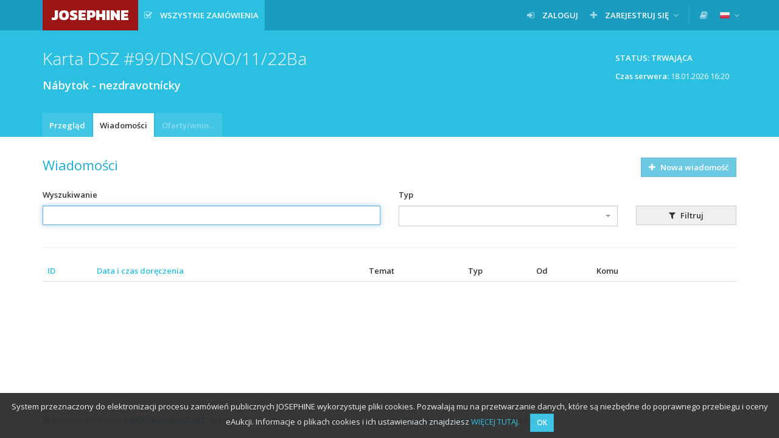

--- FILE ---
content_type: text/html; charset=UTF-8
request_url: https://josephine.proebiz.com/pl/tender/36384/message/list
body_size: 5513
content:
<!DOCTYPE html>
<html lang="pl">
<head>
            <!-- Google Tag Manager -->
        <script>
            (function (w, d, s, l, i) {
                w[l] = w[l] || [];
                w[l].push({
                    'gtm.start':
                        new Date().getTime(), event: 'gtm.js',
                });
                var f = d.getElementsByTagName(s)[0],
                    j = d.createElement(s), dl = l != 'dataLayer' ? '&l=' + l : '';
                j.async = true;
                j.src =
                    'https://www.googletagmanager.com/gtm.js?id=' + i + dl;
                f.parentNode.insertBefore(j, f);
            })(window, document, 'script', 'dataLayer', 'GTM-MFH29GT');
        </script>
        <!-- End Google Tag Manager -->
    
    <meta charset="utf-8">
    <meta name="viewport" content="width=device-width, initial-scale=1">

    <meta name="msapplication-TileColor" content="#ffffff">
    <meta name="msapplication-TileImage" content="/icons/ms-icon-144x144.png">
    <meta name="theme-color" content="#ffffff">
    <link rel="manifest" href="/manifest.json">
    <link rel="apple-touch-icon" sizes="256x256" href="/icons/android-chrome-256x256.png">
    <link rel="icon" type="image/png" sizes="192x192" href="/icons/android-chrome-192x192.png">
    <link rel="apple-touch-icon" sizes="180x180" href="/icons/apple-touch-icon.png">
    <link rel="icon" type="image/png" sizes="32x32" href="/icons/favicon-32x32.png">
    <link rel="icon" type="image/png" sizes="16x16" href="/icons/favicon-16x16.png">
    <link rel="mask-icon" href="/icons/safari-pinned-tab.svg" color="#5bbad5">

    <title>
        JOSEPHINE - Nábytok - nezdravotnícky
    </title>
    <base href="/">
        <link href="https://fonts.googleapis.com/css?family=Open+Sans:300,400,600&amp;subset=latin-ext" rel="stylesheet">
    <link href="https://fonts.googleapis.com/css?family=Kanit:800" rel="stylesheet">

    <link rel="stylesheet" href="/build/912.d226def0.css"><link rel="stylesheet" href="/build/848.02aa6f98.css"><link rel="stylesheet" href="/build/theme-blue.fd94e05f.css">

    </head>
<body class="">
<!-- Google Tag Manager (noscript) -->
<noscript>
    <iframe src="https://www.googletagmanager.com/ns.html?id=GTM-MFH29GT" height="0" width="0" style="display:none;visibility:hidden"></iframe>
</noscript>
<!-- End Google Tag Manager (noscript) -->

    <nav class="navbar navbar-default navbar-fixed-top">
        <div class="container">
            <div class="navbar-header">
                <button type="button" class="navbar-toggle collapsed" data-toggle="collapse" data-target="#navbar">
                    <span class="icon-bar"></span>
                    <span class="icon-bar"></span>
                    <span class="icon-bar"></span>
                </button>
                <a class="navbar-brand bg-logo no-margin" href="/pl/">
                    JOSEPHINE
                </a>
            </div>
                            <div id="navbar" class="navbar-collapse collapse">
                    
<ul class="nav navbar-nav navbar-left">

        <li class="active ">
        <a  href="/pl/public-tenders/all"    title="Wszystkie zamówienia" >
                            <span class="fa fa-check-square-o fa-margined"></span>
                                        <span class="navbar-link" style="max-width: inherit;" >Wszystkie zamówienia</span>
                                </a>
            </li>


    
    
    
    
    </ul>

<ul class="nav navbar-nav navbar-right">
    
                                

            <li class=" ">
        <a  href="/pl/login"   >
                            <span class="fa fa-sign-in fa-margined"></span>
                                        <span class="navbar-link" >Zaloguj</span>
                                </a>
            </li>

            <li class=" dropdown">
        <a   class="dropdown-toggle" data-toggle="dropdown"  >
                            <span class="fa fa-plus fa-margined"></span>
                                        <span class="navbar-link" >Zarejestruj się</span>
                                        <span class="fa fa-angle-down"></span>
                    </a>
                    <ul class="dropdown-menu">
                                                            <li>
                            <a href="/pl/register" class="">
                                                                Za pomocą hasła
                            </a>
                        </li>
                                                </ul>
            </li>

    
    <li class="navbar-divider"></li>

                
            <li>
            <a data-open-manuals="/pl/manuals-template" title="BIBLIOTEKA INSTRUKCJI I LINKÓW">
                <span class="fa fa-book"></span>
            </a>
        </li>
    
            <li class="dropdown">
            <a class="dropdown-toggle" data-toggle="dropdown">
            <span class="navbar-link">
                <img src="/images/flags/pl.png" alt="polski"
                     title="polski" style="">
            </span>
                <span class="fa fa-angle-down"></span>
            </a>
            <ul class="dropdown-menu">
                                                            <li>
                            <a href="/locale-change/2">
                        <span class="fa fa-margined">
                            <img src="/images/flags/cs.png" alt="čeština" title="čeština">
                        </span>
                                čeština
                            </a>
                        </li>
                                                                                <li>
                            <a href="/locale-change/4">
                        <span class="fa fa-margined">
                            <img src="/images/flags/en.png" alt="english" title="english">
                        </span>
                                english
                            </a>
                        </li>
                                                                                                                    <li>
                            <a href="/locale-change/1">
                        <span class="fa fa-margined">
                            <img src="/images/flags/sk.png" alt="slovenčina" title="slovenčina">
                        </span>
                                slovenčina
                            </a>
                        </li>
                                                </ul>
        </li>
    </ul>
                </div>
                    </div>
    </nav>
                    <form name="filter" method="get" action="/pl/tender/36384/message/list" novalidate="novalidate">
    
                    
                        <div class="titlebar">
                <div class="container">
                                            <div class="btn-toolbar">
                                <span class="btn btn-static">
        Status: Trwająca
    </span>

    
    <div class="clearfix" style="padding: 6px 12px;margin-left: 5px;clear: both;">
        <p class="pull-right">
            <strong>Czas serwera:</strong> <span id="serverTime">18.01.2026 16:20</span>
        </p>
    </div>

                        </div>
                                        <h1 class="">
                                                                Karta DSZ
    
    #99/DNS/OVO/11/22Ba
    <div class="h1-desc" style="white-space: normal;">
        Nábytok - nezdravotnícky
    </div>

                                            </h1>
                </div>
            </div>
            
            <div class="tabsbar">
            <div class="container">
                <ul class="nav nav-tabs">
                            <li class="   " title="Przegląd">
        <a  href="/pl/tender/36384/summary"  >
            Przegląd
                    </a>
    </li>

        <li class="active   " title="Wiadomości">
        <a  href="/pl/tender/36384/message/list"  >
            Wiadomości
                    </a>
    </li>

        <li class="disabled   " title="Oferty/wnioski">
        <a  >
            Oferty/wnioski
                    </a>
    </li>


    
        
                </ul>
            </div>
        </div>
    
    
                
    
    <div class="container">
        <div class="paper">
                                        
    
    
    <div class="heading">
        <h2>
            Wiadomości
        </h2>
        <div class="btn-toolbar">
                            <a             class="btn btn-secondary disabled"             >
                    <span class="fa fa-plus fa-margined"></span>
                Nowa wiadomość
    </a>

        </div>
    </div>
    <div class="row filter">
        <div class="col-md-6">
            <div class="form-group"><label title="Wyszukiwanie" class="control-label" for="filter_search">Wyszukiwanie</label> <input type="text" id="filter_search" name="filter[search]" autofocus="autofocus" data-are-you-sure="true" class="form-control" />  </div> 
        </div>
        <div class="col-md-4">
            <div class="form-group">            <label class="control-label" title="Typ" for="filter_type">Typ</label> <select id="filter_type" name="filter[type]" data-are-you-sure="true" data-use-select2="1" data-allow-search="1" data-allow-clear="1" class="form-control"><option value=""></option><option value="70">Inne</option><option value="71">Dokumenty przetargowe</option><option value="72">Informacja o wyniku oceny ofert</option><option value="73">Powód nieukończenia postępowani</option><option value="74">Protokół oceny spełnienia warunków udziału</option><option value="75">Oferty wykonawców</option><option value="76">Protokół z otwierania ofert</option><option value="77">Raport w sprawie oceny ofert</option><option value="78">Protokół w sprawie postępowania komisji oceniającej</option><option value="79">Raport o przetargu</option><option value="80">Informacja na temat publikacji umowy</option><option value="81">Podpisane umowy lub umowy ramowe</option><option value="82">Dokument o dostarczeniu i przyjęciu zamówienia</option><option value="83">Kwota faktycznie zapłacona</option><option value="84">Lista podwykonawców</option><option value="85">Koncesje - analizy</option><option value="86">Link do ogłoszenia</option><option value="87">Link do dokumentu opublikowanego przed ustanowieniem elektronicznego repozytorium</option><option value="88">Zawiadomienie o otwarciu części-kryteria</option><option value="89">Zawiadomienie o otwarciu części-pozostałe</option><option value="90">Prośba o wyjaśnienie złożonych dokumentów</option><option value="91">Prośba o wyjaśnienie &quot;dopuszczenie do udziału&quot;</option><option value="92">Wniosek o poprawki</option><option value="93">Pisemny zapis w celu określenia szacunkowej wartości</option><option value="94">Wstępne ogłoszenie</option><option value="95">Ogłoszenie o zamówieniu</option><option value="96">Dokumentacja przetargowa</option><option value="97">Dokument publikacji w IS VZ US</option><option value="98">Publikacja w TED</option><option value="99">Wnioski o dokumentację przetargową</option><option value="100">Dodatkowe informacje</option><option value="101">Powołanie członków i zastępców członków komisji oceniającej</option><option value="102">Zaświadczenia o bezstronności członków komisji oceniającej</option><option value="103">Lista podanych ofert</option><option value="104">Protokół o otworzeniu ofert</option><option value="105">Protokół o ocenie kwalifikacji</option><option value="106">Protokol o jednání hodnotící komise</option><option value="107">Wykluczenie kandydata / zainteresowanego</option><option value="108">Zawiadomienie o anulowaniu zamówienia publicznego</option><option value="109">Publikacja zawiadomienia o anulowaniu zamówienia publicznego</option><option value="110">Zawiadomienie o odpisaniu umowy</option><option value="111">Dokumenty składane do ew. wniosków sprzeciwu</option><option value="112">Pisemny raport ogłaszającego</option><option value="113">Ewidencja czynności związanych z zamówieniami publicznymi</option><option value="114">Załącznik do oferty</option><option value="115">Stanowiska EF</option><option value="116">Zaproszenie do udziału</option><option value="117">Zawiadomienie o wyborze najkorzystniejszej oferty</option><option value="118">Wyjaśnienie wymagań podanych w ogłoszeniu o udzieleniu zamówienia publicznego</option><option value="119">Zaproszenie do składania ofert, warunków uczestnictwa w zamówieniu publicznym, dokumentów przetargowych, dokumentu opisowego lub innej dokumentacji uzupełniającej</option><option value="120">Zmiana dokumentacji przetargowej</option><option value="121">Zmiana ogłoszenia o udzieleniu zamówienia publicznego</option><option value="122">Zaproszenie do składania ofert</option><option value="123">Powiadomienie o rozpatrzeniu wniosku o korektę</option><option value="124">Powiadomienie o rozpoczęciu procedur odwoławczych</option><option value="125">Wniosek o uzupełnienie wniosku o korektę</option><option value="126">Powiadomienie o odrzuceniu wniosku o korektę</option><option value="127">Zaproszenie do uczestnictwa w aukcji elektronicznej</option><option value="128">Zaproszenie do wyjaśnienia i uzupełnienia złozonych dokumentów</option><option value="129">Zaproszenie do uzupełnienia wniosku o korektę</option><option value="130">Zaproszenie do wyjaśnienia oferty</option><option value="131">Wykluczenie oferty</option><option value="132">Zaproszenie do złożenia dokumentów, stwierdzających spełnienie warunków uczestnictwa</option><option value="133">Zaproszenie do zawarcia umowy</option><option value="134">Zaproszenie do negocjacji (w procedurze negocjacyjnej, w dialogu konkurencyjnym)</option><option value="135">Koncesja na roboty budowlane</option><option value="136">Roboty budowlane udzielone przez koncesjonariusza</option><option value="137">Europejskie Ugrupowanie Interesów Gospodarczych</option><option value="138">Zaproszenie do wyrażenia zainteresowania</option><option value="139">Konkurs na projekt</option><option value="140">Cykliczne wstępne ogłoszenie informacyjne, bez uprzedniego ogłoszenia</option><option value="141">Cykliczne wstępne ogłoszenie zaproszenia do wzięcia udziału</option><option value="142">System kwalifikacji bez uprzedniego ogłoszenia</option><option value="143">System kwalifikacji z uprzednim ogłoszenie</option><option value="144">Wynik przetargu publicznego na projekt</option><option value="145">Ogłoszenie wstępnych ogłoszeń informacyjnych, bez uprzedniego ogłoszenia</option><option value="146">Ogłoszenie o zamówieniu</option><option value="147">Ogłoszenie prekwalifikacji</option><option value="148">Wniosek o skłądanie propozyjci wniosku</option><option value="149">Ogólne informacje</option><option value="150">Zawiadomienie o udzieleniu zamówieni</option><option value="151">Profil nabywcy</option><option value="152">Spółka europejska</option><option value="153">Dynamiczny system zakupowy</option><option value="154">Zawiadomienie o dobrowolnej przejrzystości</option><option value="155">Zawiadomienie o oczekiwanej przejrzystości</option><option value="156">Zawiadomienie o podwykonastwie</option><option value="157">Ogłoszenie wstępnych ogłoszeń informacyjnych,z ogłoszeniem do przetargu</option><option value="158">Usługi koncesyjne</option><option value="159">Ogłoszenie o udzieleniu koncesji</option><option value="160">Zmiana zamówienia / koncesji w trakcei trwania kadencji</option><option value="161">Korekta</option><option value="162">092</option><option value="163">Zaproszenie do składania ofert</option><option value="164">Zaproszenie</option><option value="165">Sprzeciw</option><option value="166">Wezwanie do wyjaśnienia treści złożonej oferty</option><option value="167">Wyznaczenie osób upoważnionych do otwarcia ofert</option><option value="168">Umowa ramowa</option><option value="169">Umowa</option><option value="170">Lista obecności</option><option value="171">Wniosek o uzasadnienie RNC</option><option value="172">Zaświadczenia o bezstronności</option><option value="173">Objaśnienie dokumentacji przetargowej</option><option value="174">Żądanie o wyjaśnienie treści oferty</option><option value="175">Potwierdzenie publikacji w BZP i TED</option><option value="176">Zawiadomienie o wykluczeniu Wykonawcy</option><option value="177">Zawiadomienie o wyborze najkorzystniejszej oferty</option><option value="178">Inne - Ewidencja czynności związanych z zamówieniem publicznym</option><option value="179">Protokół z posiedzenia komisji przetargowej</option><option value="180">Informacja z otwarcia ofert</option><option value="181">Protokół w sprawie oceny warunków uczestnictwa</option><option value="182">Raport dotyczący kryteriów oceny ofert</option><option value="183">Zaproszenie do składania ofert</option><option value="184">Zaproszenie do składania ofert</option><option value="185">Lista ofert złożonych drogą elektroniczną</option><option value="186">Decyzja w sprawie odwołania</option><option value="187">Online otwarcie ofert</option></select>  </div> 
        </div>
        <div class="col-md-2">
            <div class="form-group"><button type="submit" id="filter_submit" name="filter[submit]" class="btn-default btn">
                    <span class="fa fa-margined fa-filter"></span>
                Filtruj
    </button></div>
        </div>
    </div>
    <hr>
    <div class="table-wrapper">
        <table class="table table-striped table-hover table-middle table-rowlink">
            <thead>
                    <th class="  " title="ID">
        <a href="/pl/tender/36384/message/list?order=id&amp;sort=ASC">
            ID
                    </a>
    </th>

                    <th class="  " title="Data i czas doręczenia">
        <a href="/pl/tender/36384/message/list?order=created&amp;sort=ASC">
            Data i czas doręczenia
                    </a>
    </th>

                    <th class=" " title="Temat">
        Temat
    </th>

                    <th class=" " title="Typ">
        Typ
    </th>

                    <th class=" " title="Od">
        Od
    </th>

                    <th class=" " title="Komu">
        Komu
    </th>

                    <th class=" " title="">
        
    </th>

                    <th class=" " title="">
        
    </th>

            </thead>
            <tbody>
                            </tbody>
        </table>
    </div>
            </div>
    </div>

    <footer class="sticky-footer">
        <div class="container">
            &copy; 2026 PROEBIZ s.r.o. | <a href="/pl/support">WSPARCIE</a>/<a href="/pl/contact">KONTAKT</a> - tel.: +48 222 139 900, e-mail: houston@proebiz.com | <a href="https://store.proebiz.com/docs/josephine/pl/Deklaracja_dostepnosci_JOSEPHINE_PL.pdf" target="_blank">Deklaracja dostępności</a> | JOSEPHINE 2.3
                    </div>
    </footer>

            </form>
        <div id="cookieNotification"
         data-text="System przeznaczony do elektronizacji procesu zamówień publicznych JOSEPHINE wykorzystuje pliki cookies. Pozwalają mu na przetwarzanie danych, które są niezbędne do poprawnego przebiegu i oceny eAukcji. Informacje o plikach cookies i ich ustawieniach znajdziesz"
         data-button="OK"
         data-link="https://store.proebiz.com/docs/josephine/pl/Cookies.pdf"
         data-link-text="WIĘCEJ TUTAJ"
         data-expire="365">
    </div>

    
    
    <div data-app-locale="pl"></div>
            <script>
        var translations = {
            ok: 'OK',
            storno: 'Anuluj',
            close: 'Zamknij',
            login: 'Zaloguj',
            confirmAndClose: 'Potwierdź i zamknij',
            generating: 'Trwa generowanie'
        };
    </script>
    <script src="/build/runtime.866c25a7.js" defer></script><script src="/build/518.21388f9d.js" defer></script><script src="/build/692.f3ffbaeb.js" defer></script><script src="/build/51.97c7b55b.js" defer></script><script src="/build/316.7ed7bd0d.js" defer></script><script src="/build/706.9dd71c60.js" defer></script><script src="/build/app.d7edffa9.js" defer></script>
    <script src="/build/cookie-notification.1c2f9846.js" defer></script>
    <script src="/build/check-logged-user.95d869d9.js" defer></script>

    
    <script src="/build/server-time.2b7c3049.js" defer></script>

</body>
</html>


--- FILE ---
content_type: text/javascript
request_url: https://josephine.proebiz.com/build/cookie-notification.1c2f9846.js
body_size: 2218
content:
(self.webpackChunk=self.webpackChunk||[]).push([[567],{375:(t,e,n)=>{"use strict";var r=n(6518),o=n(9504),i=n(7750),c=n(1291),a=n(655),u=o("".slice),s=Math.max,l=Math.min;r({target:"String",proto:!0,forced:!"".substr||"b"!=="ab".substr(-1)},{substr:function(t,e){var n,r,o=a(i(this)),d=o.length,f=c(t);return f===1/0&&(f=0),f<0&&(f=s(d+f,0)),(n=void 0===e?d:c(e))<=0||n===1/0||f>=(r=l(f+n,d))?"":u(o,f,r)}})},397:(t,e,n)=>{"use strict";var r=n(7751);t.exports=r("document","documentElement")},655:(t,e,n)=>{"use strict";var r=n(6955),o=String;t.exports=function(t){if("Symbol"===r(t))throw new TypeError("Cannot convert a Symbol value to a string");return o(t)}},1072:(t,e,n)=>{"use strict";var r=n(1828),o=n(8727);t.exports=Object.keys||function(t){return r(t,o)}},2140:(t,e,n)=>{"use strict";var r={};r[n(8227)("toStringTag")]="z",t.exports="[object z]"===String(r)},2360:(t,e,n)=>{"use strict";var r,o=n(8551),i=n(6801),c=n(8727),a=n(421),u=n(397),s=n(4055),l=n(6119),d="prototype",f="script",p=l("IE_PROTO"),v=function(){},b=function(t){return"<"+f+">"+t+"</"+f+">"},g=function(t){t.write(b("")),t.close();var e=t.parentWindow.Object;return t=null,e},m=function(){try{r=new ActiveXObject("htmlfile")}catch(t){}var t,e,n;m="undefined"!=typeof document?document.domain&&r?g(r):(e=s("iframe"),n="java"+f+":",e.style.display="none",u.appendChild(e),e.src=String(n),(t=e.contentWindow.document).open(),t.write(b("document.F=Object")),t.close(),t.F):g(r);for(var o=c.length;o--;)delete m[d][c[o]];return m()};a[p]=!0,t.exports=Object.create||function(t,e){var n;return null!==t?(v[d]=o(t),n=new v,v[d]=null,n[p]=t):n=m(),void 0===e?n:i.f(n,e)}},2703:(t,e,n)=>{"use strict";var r=n(4576),o=n(9039),i=n(9504),c=n(655),a=n(3802).trim,u=n(7452),s=r.parseInt,l=r.Symbol,d=l&&l.iterator,f=/^[+-]?0x/i,p=i(f.exec),v=8!==s(u+"08")||22!==s(u+"0x16")||d&&!o(function(){s(Object(d))});t.exports=v?function(t,e){var n=a(c(t));return s(n,e>>>0||(p(f,n)?16:10))}:s},3515:(t,e,n)=>{"use strict";n(6518)({target:"Date",proto:!0},{toGMTString:Date.prototype.toUTCString})},4598:(t,e,n)=>{"use strict";var r=n(9039);t.exports=function(t,e){var n=[][t];return!!n&&r(function(){n.call(null,e||function(){return 1},1)})}},5276:(t,e,n)=>{"use strict";var r=n(6518),o=n(7476),i=n(9617).indexOf,c=n(4598),a=o([].indexOf),u=!!a&&1/a([1],1,-0)<0;r({target:"Array",proto:!0,forced:u||!c("indexOf")},{indexOf:function(t){var e=arguments.length>1?arguments[1]:void 0;return u?a(this,t,e)||0:i(this,t,e)}})},6801:(t,e,n)=>{"use strict";var r=n(3724),o=n(8686),i=n(4913),c=n(8551),a=n(5397),u=n(1072);e.f=r&&!o?Object.defineProperties:function(t,e){c(t);for(var n,r=a(e),o=u(e),s=o.length,l=0;s>l;)i.f(t,n=o[l++],r[n]);return t}},6955:(t,e,n)=>{"use strict";var r=n(2140),o=n(4901),i=n(2195),c=n(8227)("toStringTag"),a=Object,u="Arguments"===i(function(){return arguments}());t.exports=r?i:function(t){var e,n,r;return void 0===t?"Undefined":null===t?"Null":"string"==typeof(n=function(t,e){try{return t[e]}catch(t){}}(e=a(t),c))?n:u?i(e):"Object"===(r=i(e))&&o(e.callee)?"Arguments":r}},7476:(t,e,n)=>{"use strict";var r=n(2195),o=n(9504);t.exports=function(t){if("Function"===r(t))return o(t)}},8420:(t,e,n)=>{n(5276),n(3515),n(3288),n(8940),n(7495),n(5440),n(375),function(t){"use strict";var e=function(t,e,n){if(void 0===e){var r,o,i,c=document.cookie.split(";");for(r=0;r<c.length;r++)if(o=c[r].substr(0,c[r].indexOf("=")),i=c[r].substr(c[r].indexOf("=")+1),t==(o=o.replace(/^\s+|\s+$/g,"")))return i}else{n=n||365;var a=new Date;a.setDate(a.getDate()+n),e=e+(null==n?"":"; expires="+a.toGMTString())+"; path=/",document.cookie=t+"="+e}};e(t)||(window[t]={close:function(n){e(t,!0,n);var r=document.getElementById("cookieNotificationBox");r&&r.parentNode.removeChild(r)}},document.addEventListener("DOMContentLoaded",function(){var e,n,r,o,i,c,a,u;n=(e=document.getElementById("cookieNotification")).getAttribute("data-text"),r=e.getAttribute("data-button"),o=e.getAttribute("data-link"),i=e.getAttribute("data-link-text"),c=parseInt(e.getAttribute("data-expire")),(a=document.createElement("div")).setAttribute("id","cookieNotificationBox"),u=o&&i?' <a target="_blank" href="'+o+'">'+i+".</a> ":"",r='<span id="cookieWarnClose" class="btn btn-primary btn-sm" onclick="'+t+".close("+c+');">'+r+"</span>",a.innerHTML='<div class="text">'+n+u+r+"</div>",document.getElementsByTagName("body")[0].appendChild(a)},!1))}("cookieNotification")},8745:(t,e,n)=>{"use strict";var r=n(616),o=Function.prototype,i=o.apply,c=o.call;t.exports="object"==typeof Reflect&&Reflect.apply||(r?c.bind(i):function(){return c.apply(i,arguments)})},8940:(t,e,n)=>{"use strict";var r=n(6518),o=n(2703);r({global:!0,forced:parseInt!==o},{parseInt:o})}},t=>{t.O(0,[518,316],()=>{return e=8420,t(t.s=e);var e});t.O()}]);